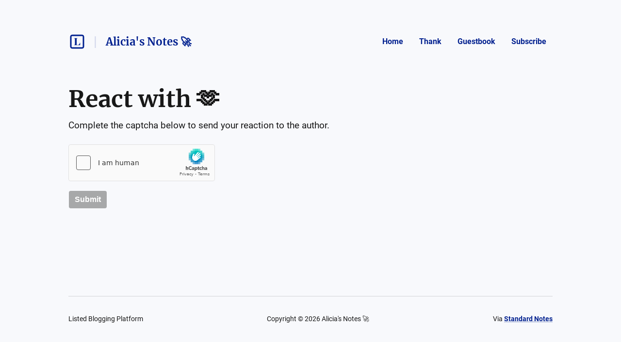

--- FILE ---
content_type: text/html; charset=utf-8
request_url: https://notes.aliciasykes.com/authors/9907/posts/23745/reactions/new?reaction=%F0%9F%AB%B6
body_size: 11626
content:
<!DOCTYPE html>
<html lang="en">
  <head>
    <meta name="csrf-param" content="authenticity_token" />
<meta name="csrf-token" content="hasrrzsydxc807oLNYSYDwSAt_KjTxxhhs7WMjgMPKP70-pd3GqahZeZ_NtjWdv2wdiTZgfsi07GAb3GzSiIFg" />



    <title></title>
    <meta content="Endlessh is an SSH tarpit to keep the automated bots hitting port 22 locked up, and waste script kiddies time.

You can either get it from your package manager ..." name="description"/>

      <link rel="canonical" href="https://notes.aliciasykes.com/23745/ssh-tarpit-with-endlessh"/>

    <link rel="icon" type="image/png" href="https://s3.amazonaws.com/sn-listed/letters/v2/big/L.png" sizes="250x250" />
    <link rel="icon" type="image/png" href="https://s3.amazonaws.com/sn-listed/letters/v2/fav/L.png" sizes="32x32" />
    <link rel="apple-touch-icon" type="image/png" href="https://s3.amazonaws.com/sn-listed/letters/v2/big/L.png" sizes="250x250" />
    <link rel="apple-touch-icon-precomposed" type="image/png" href="https://s3.amazonaws.com/sn-listed/letters/v2/big/L.png" sizes="250x250" />
    <link rel="shortcut icon" type="image/png" href="https://s3.amazonaws.com/sn-listed/letters/v2/fav/L.png" sizes="32x32" />
    <!-- Apple -->
    <meta content="" name="apple-mobile-web-app-title"/>
    <meta content="" name="application-name"/>

    <meta name="viewport" content="width=device-width, initial-scale=1">

    <!-- Twitter -->
    <meta content="Endlessh is an SSH tarpit to keep the automated bots hitting port 22 locked up, and waste script kiddies time.

You can either get it from your package manager ..." name="twitter:description"/>
    <meta content="" name="twitter:title"/>
    <meta content="@standardnotes" name="twitter:site"/>

    <meta content="summary" name="twitter:card"/>
    <meta name="twitter:image" content="https://s3.amazonaws.com/sn-listed/letters/v2/big/L.png">

    <!-- Facebook -->
    <meta name="og:image" content="https://s3.amazonaws.com/sn-listed/letters/v2/big/L.png">
    <meta content="" name="og:title"/>
    <meta content="" name="og:description"/>

    <link rel="stylesheet" media="all" href="/assets/application-753928f4b83e998d3d52ea707104e6ef0aee44a9225af983f565bae5d8c04dfa.css" data-turbolinks-track="reload" />
    <script src="/assets/stylekit-0bf041b5f310185d3964fc7f056dc42581ab71405ab4169407054ab5b232724b.js" data-turbolinks-track="reload"></script>



    <link rel="stylesheet" media="all" href="/packs/css/clientRegistration-1086233b.chunk.css" data-turbolinks-track="reload" defer="defer" />
    <script src="/packs/runtime~clientRegistration.js" data-turbolinks-track="reload" defer="defer"></script>
<script src="/packs/npm.babel.bundle.js" data-turbolinks-track="reload" defer="defer"></script>
<script src="/packs/npm.axios.bundle.js" data-turbolinks-track="reload" defer="defer"></script>
<script src="/packs/clientRegistration.bundle.js" data-turbolinks-track="reload" defer="defer"></script>



    <!-- Plausible -->
    <script defer data-domain="listed.to" src="https://plausible.standardnotes.com/js/plausible.js"></script>
    <!-- End Plausible Code -->

  </head>

  <body>
    <main id="main-container">
        
<div id="AuthorHeader-react-component-a39cb664-7881-48f2-bb94-95e044574563"><div class="page-header__container " data-reactroot=""><div id="page-header"><div class="left"><div class="website-name"><a href="https://listed.to" class="listed-logo-link button button--no-fill" aria-label="Listed logo"><img src="/packs/media/assets/icons/ic-listed-a2f3c7f5bcf32941daa89a2d4758e8ff.svg" class="listed-logo" alt="Listed Logo"/></a></div><div class="author-name__container"><div class="author-name path-item"><a href="https://notes.aliciasykes.com" class="button button--no-fill"><div class="h4">Alicia&#x27;s Notes 🚀</div></a></div></div></div><div class="right"><button class="button button--menu-icon" aria-label="Menu" aria-controls="navigation" type="button"></button><div class="pages-menu__container"><nav class="pages-menu author-pages-menu--desktop pages-menu--desktop"><a href="https://notes.aliciasykes.com" class="button page-link button--no-fill">Home</a><a href="https://notes.aliciasykes.com/tip" class="button page-link button--no-fill">Thank</a><a href="https://notes.aliciasykes.com/guestbook" class="button page-link button--no-fill">Guestbook</a><a href="https://notes.aliciasykes.com/subscribe" class="button page-link button--no-fill">Subscribe</a></nav></div></div></div><div class="pages-menu__container"><nav class="pages-menu pages-menu--mobile "><a href="https://notes.aliciasykes.com" class="button page-link button--no-fill">Home</a><a href="https://notes.aliciasykes.com/tip" class="button page-link button--no-fill">Thank</a><a href="https://notes.aliciasykes.com/guestbook" class="button page-link button--no-fill">Guestbook</a><a href="https://notes.aliciasykes.com/subscribe" class="button page-link button--no-fill">Subscribe</a></nav></div></div></div>
      <script type="application/json" class="js-react-on-rails-component" data-component-name="AuthorHeader" data-dom-id="AuthorHeader-react-component-a39cb664-7881-48f2-bb94-95e044574563">{"homeUrl":"https://listed.to","post":true,"isAccessoryPage":true,"author":{"bio":"Thankful to be here 🌍","link":"http://aliciasykes.com","twitter":"Lissy_Sykes","header_image_url":"","guestbook_disabled":false,"newsletter_disabled":false,"title":"Alicia's Notes 🚀","url":"https://notes.aliciasykes.com","last_word_count":64622,"personal_link":"http://aliciasykes.com","credentials":[{"id":209},{"id":210},{"id":212},{"id":213},{"id":410},{"id":552}]},"privatePost":false,"pages":null,"currentUrl":"https://notes.aliciasykes.com/authors/9907/posts/23745/reactions/new?reaction=%F0%9F%AB%B6","blogPage":null}</script>
      



      <div id="content-container">
        
<script type="application/json" id="js-react-on-rails-context">{"railsEnv":"production","inMailer":false,"i18nLocale":"en","i18nDefaultLocale":"en","rorVersion":"11.3.0","rorPro":false,"href":"https://notes.aliciasykes.com/authors/9907/posts/23745/reactions/new?reaction=%F0%9F%AB%B6","location":"/authors/9907/posts/23745/reactions/new?reaction=%F0%9F%AB%B6","scheme":"https","host":"notes.aliciasykes.com","port":null,"pathname":"/authors/9907/posts/23745/reactions/new","search":"reaction=%F0%9F%AB%B6","httpAcceptLanguage":null,"serverSide":false}</script>
<div id="NewReaction-react-component-f99f03b5-6e29-4b2c-aec1-813977fdb7ab"><div class="validate-page page-container" data-reactroot=""><h1 class="h1">React with <!-- -->🫶</h1><p class="p1">Complete the captcha below to send your reaction to the author.</p><div id="captcha-form"><form><div class="form-section"></div><button type="submit" class="button button--disabled" disabled="">Submit</button></form></div><div class="error-toast "><div class="error-toast__container"><div class="error-toast__toast"><p class="p2 error-toast__message"></p><button class="button error-toast__dismiss-button" type="button" aria-label="Close error toast"></button></div></div></div></div></div>
      <script type="application/json" class="js-react-on-rails-component" data-component-name="NewReaction" data-dom-id="NewReaction-react-component-f99f03b5-6e29-4b2c-aec1-813977fdb7ab">{"reactionString":"🫶","post":{"id":23745,"title":"SSH Tarpit with EndleSsh 🪤🕳️","unlisted":false,"created_at":"2021-03-13T18:17:30.000Z","word_count":168,"page":null,"author_name":null,"author_link":null,"author_relative_url":"https://notes.aliciasykes.com/23745/ssh-tarpit-with-endlessh","preview_text":"Endlessh is an SSH tarpit to keep the automated bots hitting port 22 locked up, and waste script kiddies time.\n\nYou can either get it from your package manager with sudo apt install endless, or build from source. To build, ensure you have libc6-dev installed, then git clone git@github.com:skeeto/endlessh.git, cd endlessh, make, and move it to your path- sudo mv endlessh /usr/local/bin/. \n\nMove the service to systemd, sudo cp util/endlessh.service /etc/systemd/system, and enable it sudo systemctl...","rendered_text":"\u003cp\u003e\u003ca href=\"https://github.com/skeeto/endlessh\" rel=\"noopener nofollow\" target=\"_blank\"\u003eEndlessh\u003c/a\u003e is an SSH tarpit to keep the automated bots hitting port 22 locked up, and waste script kiddies time.\u003c/p\u003e\n\n\u003cp\u003eYou can either get it from your package manager with \u003ccode class=\"prettyprint\"\u003esudo apt install endless\u003c/code\u003e, or build from source. To build, ensure you have \u003ccode class=\"prettyprint\"\u003elibc6-dev\u003c/code\u003e installed, then \u003ccode class=\"prettyprint\"\u003egit clone git@github.com:skeeto/endlessh.git\u003c/code\u003e, \u003ccode class=\"prettyprint\"\u003ecd endlessh\u003c/code\u003e, \u003ccode class=\"prettyprint\"\u003emake\u003c/code\u003e, and move it to your path- \u003ccode class=\"prettyprint\"\u003esudo mv endlessh /usr/local/bin/\u003c/code\u003e. \u003c/p\u003e\n\n\u003cp\u003eMove the service to systemd, \u003ccode class=\"prettyprint\"\u003esudo cp util/endlessh.service /etc/systemd/system\u003c/code\u003e, and enable it \u003ccode class=\"prettyprint\"\u003esudo systemctl enable endlessh\u003c/code\u003e. Next, specify the configuration \u003ccode class=\"prettyprint\"\u003emkdir /etc/endlessh\u003c/code\u003e and \u003ccode class=\"prettyprint\"\u003esudo vim /etc/endlessh/config\u003c/code\u003e\u003cbr\u003e\nAdd your desired config, e.g.\u003c/p\u003e\n\u003cdiv class=\"highlight\"\u003e\u003cpre class=\"highlight plaintext\"\u003e\u003ccode\u003ePort 22\nDelay 10000\nMaxLineLength 32\nMaxClients 4096\nLogLevel 0\nBindFamily 0\n\u003c/code\u003e\u003c/pre\u003e\u003c/div\u003e\n\u003cp\u003eIf you're using a low port number, ensure you update the \u003ccode class=\"prettyprint\"\u003eendlessh.service\u003c/code\u003e with \u003ccode class=\"prettyprint\"\u003eAmbientCapabilities=CAP_NET_BIND_SERVICE\u003c/code\u003e, and run \u003ccode class=\"prettyprint\"\u003esudo setcap 'cap_net_bind_service=+ep' /usr/local/bin/endlessh\u003c/code\u003e.\u003c/p\u003e\n\n\u003cp\u003eFinally, run \u003ccode class=\"prettyprint\"\u003esudo systemctl start endlessh\u003c/code\u003e to start the service, you should now see the service running on your specified port when you run \u003ccode class=\"prettyprint\"\u003enetstat -tulpn | grep endlessh\u003c/code\u003e. If you need to check the logs, run \u003ccode class=\"prettyprint\"\u003esudo journalctl -u endlessh\u003c/code\u003e\u003c/p\u003e\n","url":"https://notes.aliciasykes.com/23745/ssh-tarpit-with-endlessh","author":{"id":9907,"username":"lissy93","title":"Alicia's Notes 🚀","url":"https://notes.aliciasykes.com"}},"hCaptchaSiteKey":"dd6c8670-fc9b-4024-9e31-304ee4b06776"}</script>
      


      </div>
      <div id="SharedFooter-react-component-e885338e-4987-4e6d-8e54-ae4b5756a053"><div id="footer" class="footer" data-reactroot=""><div class="footer__container"><p class="p3">Listed Blogging Platform</p><p class="p3">Copyright © <!-- -->2026<!-- --> <!-- -->Alicia&#x27;s Notes 🚀</p><p class="p3">Via<!-- --> <a href="https://standardnotes.com" target="_blank" rel="noopener noreferrer">Standard Notes</a></p></div></div></div>
      <script type="application/json" class="js-react-on-rails-component" data-component-name="SharedFooter" data-dom-id="SharedFooter-react-component-e885338e-4987-4e6d-8e54-ae4b5756a053">{"blogPage":null,"author":{"title":"Alicia's Notes 🚀"},"privatePost":false}</script>
      


    </div>
  </main>
</html>
